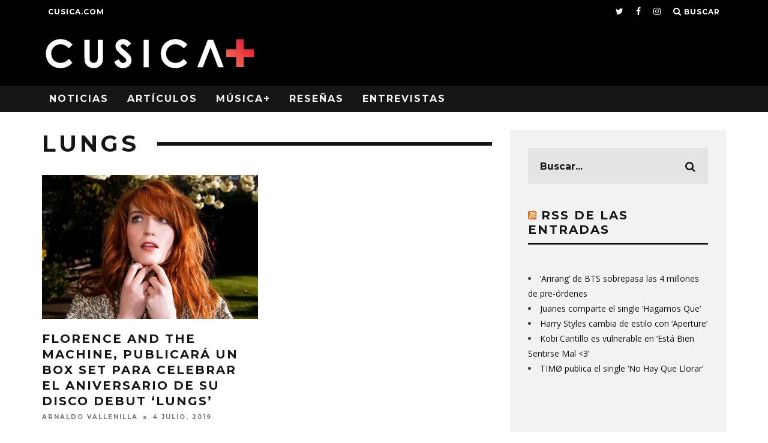

--- FILE ---
content_type: text/html; charset=utf-8
request_url: https://www.google.com/recaptcha/api2/aframe
body_size: 268
content:
<!DOCTYPE HTML><html><head><meta http-equiv="content-type" content="text/html; charset=UTF-8"></head><body><script nonce="JIMm1nBDoTKZ0B0e7sk3Vw">/** Anti-fraud and anti-abuse applications only. See google.com/recaptcha */ try{var clients={'sodar':'https://pagead2.googlesyndication.com/pagead/sodar?'};window.addEventListener("message",function(a){try{if(a.source===window.parent){var b=JSON.parse(a.data);var c=clients[b['id']];if(c){var d=document.createElement('img');d.src=c+b['params']+'&rc='+(localStorage.getItem("rc::a")?sessionStorage.getItem("rc::b"):"");window.document.body.appendChild(d);sessionStorage.setItem("rc::e",parseInt(sessionStorage.getItem("rc::e")||0)+1);localStorage.setItem("rc::h",'1769361943227');}}}catch(b){}});window.parent.postMessage("_grecaptcha_ready", "*");}catch(b){}</script></body></html>

--- FILE ---
content_type: text/plain
request_url: https://www.google-analytics.com/j/collect?v=1&_v=j102&a=1314570655&t=pageview&_s=1&dl=https%3A%2F%2Fplus.cusica.com%2Ftag%2Flungs%2F&ul=en-us%40posix&dt=lungs%20archivos%20%7C%20CusicaPlus&sr=1280x720&vp=1280x720&_u=YEBAAAABAAAAAC~&jid=2058906016&gjid=995290143&cid=1832012176.1769361943&tid=UA-56745641-2&_gid=1821427648.1769361943&_r=1&_slc=1&gtm=45He61m0n71MK4LDDv72535488za200zd72535488&gcd=13l3l3l3l1l1&dma=0&tag_exp=103116026~103200004~104527907~104528501~104684208~104684211~105391252~115938465~115938468~116682876~116988316~117041587~117223559&z=1792108153
body_size: -451
content:
2,cG-09EEKS0F15